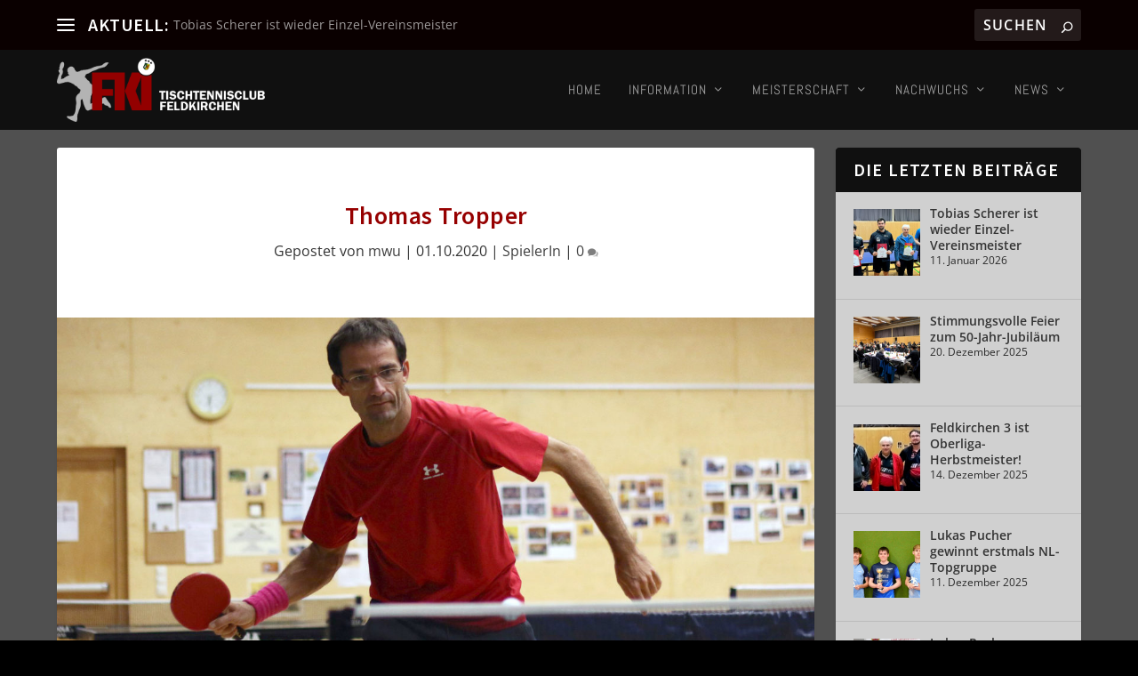

--- FILE ---
content_type: text/css; charset=UTF-8
request_url: https://www.ttc-feldkirchen.at/wp-content/themes/Extra-child/style.css?ver=4.27.5
body_size: 571
content:
/*
 Theme Name:     Extra Child
 Theme URI:      https://www.elegantthemes.com/gallery/divi/
 Description:    Extra Child Theme
 Author:         Elegant Themes
 Author URI:     https://www.elegantthemes.com
 Template:       Extra
 Version:        1.0.0
*/
 
 
/* =Theme customization starts here
------------------------------------------------------- */

/* source-sans-pro-200 - latin */
@font-face {
  font-family: 'Source Sans Pro';
  font-style: normal;
  font-weight: 200;
  src: url('../Extra-child/fonts/source-sans-pro-v21-latin-200.eot'); /* IE9 Compat Modes */
  src: local(''),
       url('../Extra-child/fonts/source-sans-pro-v21-latin-200.eot?#iefix') format('embedded-opentype'), /* IE6-IE8 */
       url('../Extra-child/fonts/source-sans-pro-v21-latin-200.woff2') format('woff2'), /* Super Modern Browsers */
       url('../Extra-child/fonts/source-sans-pro-v21-latin-200.woff') format('woff'), /* Modern Browsers */
       url('../Extra-child/fonts/source-sans-pro-v21-latin-200.ttf') format('truetype'), /* Safari, Android, iOS */
       url('../Extra-child/fonts/source-sans-pro-v21-latin-200.svg#SourceSansPro') format('svg'); /* Legacy iOS */
}

/* source-sans-pro-200italic - latin */
@font-face {
  font-family: 'Source Sans Pro';
  font-style: italic;
  font-weight: 200;
  src: url('../Extra-child/fonts/source-sans-pro-v21-latin-200italic.eot'); /* IE9 Compat Modes */
  src: local(''),
       url('../Extra-child/fonts/source-sans-pro-v21-latin-200italic.eot?#iefix') format('embedded-opentype'), /* IE6-IE8 */
       url('../Extra-child/fonts/source-sans-pro-v21-latin-200italic.woff2') format('woff2'), /* Super Modern Browsers */
       url('../Extra-child/fonts/source-sans-pro-v21-latin-200italic.woff') format('woff'), /* Modern Browsers */
       url('../Extra-child/fonts/source-sans-pro-v21-latin-200italic.ttf') format('truetype'), /* Safari, Android, iOS */
       url('../Extra-child/fonts/source-sans-pro-v21-latin-200italic.svg#SourceSansPro') format('svg'); /* Legacy iOS */
}

/* source-sans-pro-300 - latin */
@font-face {
  font-family: 'Source Sans Pro';
  font-style: normal;
  font-weight: 300;
  src: url('../Extra-child/fonts/source-sans-pro-v21-latin-300.eot'); /* IE9 Compat Modes */
  src: local(''),
       url('../Extra-child/fonts/source-sans-pro-v21-latin-300.eot?#iefix') format('embedded-opentype'), /* IE6-IE8 */
       url('../Extra-child/fonts/source-sans-pro-v21-latin-300.woff2') format('woff2'), /* Super Modern Browsers */
       url('../Extra-child/fonts/source-sans-pro-v21-latin-300.woff') format('woff'), /* Modern Browsers */
       url('../Extra-child/fonts/source-sans-pro-v21-latin-300.ttf') format('truetype'), /* Safari, Android, iOS */
       url('../Extra-child/fonts/source-sans-pro-v21-latin-300.svg#SourceSansPro') format('svg'); /* Legacy iOS */
}

/* source-sans-pro-300italic - latin */
@font-face {
  font-family: 'Source Sans Pro';
  font-style: italic;
  font-weight: 300;
  src: url('../Extra-child/fonts/source-sans-pro-v21-latin-300italic.eot'); /* IE9 Compat Modes */
  src: local(''),
       url('../Extra-child/fonts/source-sans-pro-v21-latin-300italic.eot?#iefix') format('embedded-opentype'), /* IE6-IE8 */
       url('../Extra-child/fonts/source-sans-pro-v21-latin-300italic.woff2') format('woff2'), /* Super Modern Browsers */
       url('../Extra-child/fonts/source-sans-pro-v21-latin-300italic.woff') format('woff'), /* Modern Browsers */
       url('../Extra-child/fonts/source-sans-pro-v21-latin-300italic.ttf') format('truetype'), /* Safari, Android, iOS */
       url('../Extra-child/fonts/source-sans-pro-v21-latin-300italic.svg#SourceSansPro') format('svg'); /* Legacy iOS */
}

/* source-sans-pro-regular - latin */
@font-face {
  font-family: 'Source Sans Pro';
  font-style: normal;
  font-weight: 400;
  src: url('../Extra-child/fonts/source-sans-pro-v21-latin-regular.eot'); /* IE9 Compat Modes */
  src: local(''),
       url('../Extra-child/fonts/source-sans-pro-v21-latin-regular.eot?#iefix') format('embedded-opentype'), /* IE6-IE8 */
       url('../Extra-child/fonts/source-sans-pro-v21-latin-regular.woff2') format('woff2'), /* Super Modern Browsers */
       url('../Extra-child/fonts/source-sans-pro-v21-latin-regular.woff') format('woff'), /* Modern Browsers */
       url('../Extra-child/fonts/source-sans-pro-v21-latin-regular.ttf') format('truetype'), /* Safari, Android, iOS */
       url('../Extra-child/fonts/source-sans-pro-v21-latin-regular.svg#SourceSansPro') format('svg'); /* Legacy iOS */
}

/* source-sans-pro-italic - latin */
@font-face {
  font-family: 'Source Sans Pro';
  font-style: italic;
  font-weight: 400;
  src: url('../Extra-child/fonts/source-sans-pro-v21-latin-italic.eot'); /* IE9 Compat Modes */
  src: local(''),
       url('../Extra-child/fonts/source-sans-pro-v21-latin-italic.eot?#iefix') format('embedded-opentype'), /* IE6-IE8 */
       url('../Extra-child/fonts/source-sans-pro-v21-latin-italic.woff2') format('woff2'), /* Super Modern Browsers */
       url('../Extra-child/fonts/source-sans-pro-v21-latin-italic.woff') format('woff'), /* Modern Browsers */
       url('../Extra-child/fonts/source-sans-pro-v21-latin-italic.ttf') format('truetype'), /* Safari, Android, iOS */
       url('../Extra-child/fonts/source-sans-pro-v21-latin-italic.svg#SourceSansPro') format('svg'); /* Legacy iOS */
}

/* source-sans-pro-600 - latin */
@font-face {
  font-family: 'Source Sans Pro';
  font-style: normal;
  font-weight: 600;
  src: url('../Extra-child/fonts/source-sans-pro-v21-latin-600.eot'); /* IE9 Compat Modes */
  src: local(''),
       url('../Extra-child/fonts/source-sans-pro-v21-latin-600.eot?#iefix') format('embedded-opentype'), /* IE6-IE8 */
       url('../Extra-child/fonts/source-sans-pro-v21-latin-600.woff2') format('woff2'), /* Super Modern Browsers */
       url('../Extra-child/fonts/source-sans-pro-v21-latin-600.woff') format('woff'), /* Modern Browsers */
       url('../Extra-child/fonts/source-sans-pro-v21-latin-600.ttf') format('truetype'), /* Safari, Android, iOS */
       url('../Extra-child/fonts/source-sans-pro-v21-latin-600.svg#SourceSansPro') format('svg'); /* Legacy iOS */
}

/* source-sans-pro-600italic - latin */
@font-face {
  font-family: 'Source Sans Pro';
  font-style: italic;
  font-weight: 600;
  src: url('../Extra-child/fonts/source-sans-pro-v21-latin-600italic.eot'); /* IE9 Compat Modes */
  src: local(''),
       url('../Extra-child/fonts/source-sans-pro-v21-latin-600italic.eot?#iefix') format('embedded-opentype'), /* IE6-IE8 */
       url('../Extra-child/fonts/source-sans-pro-v21-latin-600italic.woff2') format('woff2'), /* Super Modern Browsers */
       url('../Extra-child/fonts/source-sans-pro-v21-latin-600italic.woff') format('woff'), /* Modern Browsers */
       url('../Extra-child/fonts/source-sans-pro-v21-latin-600italic.ttf') format('truetype'), /* Safari, Android, iOS */
       url('../Extra-child/fonts/source-sans-pro-v21-latin-600italic.svg#SourceSansPro') format('svg'); /* Legacy iOS */
}

/* source-sans-pro-700 - latin */
@font-face {
  font-family: 'Source Sans Pro';
  font-style: normal;
  font-weight: 700;
  src: url('../Extra-child/fonts/source-sans-pro-v21-latin-700.eot'); /* IE9 Compat Modes */
  src: local(''),
       url('../Extra-child/fonts/source-sans-pro-v21-latin-700.eot?#iefix') format('embedded-opentype'), /* IE6-IE8 */
       url('../Extra-child/fonts/source-sans-pro-v21-latin-700.woff2') format('woff2'), /* Super Modern Browsers */
       url('../Extra-child/fonts/source-sans-pro-v21-latin-700.woff') format('woff'), /* Modern Browsers */
       url('../Extra-child/fonts/source-sans-pro-v21-latin-700.ttf') format('truetype'), /* Safari, Android, iOS */
       url('../Extra-child/fonts/source-sans-pro-v21-latin-700.svg#SourceSansPro') format('svg'); /* Legacy iOS */
}

/* source-sans-pro-700italic - latin */
@font-face {
  font-family: 'Source Sans Pro';
  font-style: italic;
  font-weight: 700;
  src: url('../Extra-child/fonts/source-sans-pro-v21-latin-700italic.eot'); /* IE9 Compat Modes */
  src: local(''),
       url('../Extra-child/fonts/source-sans-pro-v21-latin-700italic.eot?#iefix') format('embedded-opentype'), /* IE6-IE8 */
       url('../Extra-child/fonts/source-sans-pro-v21-latin-700italic.woff2') format('woff2'), /* Super Modern Browsers */
       url('../Extra-child/fonts/source-sans-pro-v21-latin-700italic.woff') format('woff'), /* Modern Browsers */
       url('../Extra-child/fonts/source-sans-pro-v21-latin-700italic.ttf') format('truetype'), /* Safari, Android, iOS */
       url('../Extra-child/fonts/source-sans-pro-v21-latin-700italic.svg#SourceSansPro') format('svg'); /* Legacy iOS */
}

/* source-sans-pro-900 - latin */
@font-face {
  font-family: 'Source Sans Pro';
  font-style: normal;
  font-weight: 900;
  src: url('../Extra-child/fonts/source-sans-pro-v21-latin-900.eot'); /* IE9 Compat Modes */
  src: local(''),
       url('../Extra-child/fonts/source-sans-pro-v21-latin-900.eot?#iefix') format('embedded-opentype'), /* IE6-IE8 */
       url('../Extra-child/fonts/source-sans-pro-v21-latin-900.woff2') format('woff2'), /* Super Modern Browsers */
       url('../Extra-child/fonts/source-sans-pro-v21-latin-900.woff') format('woff'), /* Modern Browsers */
       url('../Extra-child/fonts/source-sans-pro-v21-latin-900.ttf') format('truetype'), /* Safari, Android, iOS */
       url('../Extra-child/fonts/source-sans-pro-v21-latin-900.svg#SourceSansPro') format('svg'); /* Legacy iOS */
}

/* source-sans-pro-900italic - latin */
@font-face {
  font-family: 'Source Sans Pro';
  font-style: italic;
  font-weight: 900;
  src: url('../Extra-child/fonts/source-sans-pro-v21-latin-900italic.eot'); /* IE9 Compat Modes */
  src: local(''),
       url('../Extra-child/fonts/source-sans-pro-v21-latin-900italic.eot?#iefix') format('embedded-opentype'), /* IE6-IE8 */
       url('../Extra-child/fonts/source-sans-pro-v21-latin-900italic.woff2') format('woff2'), /* Super Modern Browsers */
       url('../Extra-child/fonts/source-sans-pro-v21-latin-900italic.woff') format('woff'), /* Modern Browsers */
       url('../Extra-child/fonts/source-sans-pro-v21-latin-900italic.ttf') format('truetype'), /* Safari, Android, iOS */
       url('../Extra-child/fonts/source-sans-pro-v21-latin-900italic.svg#SourceSansPro') format('svg'); /* Legacy iOS */
}

/* abel-regular - latin */
@font-face {
  font-family: 'Abel';
  font-style: normal;
  font-weight: 400;
  src: url('../Extra-child/fonts/abel-v18-latin-regular.eot'); /* IE9 Compat Modes */
  src: local(''),
       url('../Extra-child/fonts/abel-v18-latin-regular.eot?#iefix') format('embedded-opentype'), /* IE6-IE8 */
       url('../Extra-child/fonts/abel-v18-latin-regular.woff2') format('woff2'), /* Super Modern Browsers */
       url('../Extra-child/fonts/abel-v18-latin-regular.woff') format('woff'), /* Modern Browsers */
       url('../Extra-child/fonts/abel-v18-latin-regular.ttf') format('truetype'), /* Safari, Android, iOS */
       url('../Extra-child/fonts/abel-v18-latin-regular.svg#Abel') format('svg'); /* Legacy iOS */
}


/* open-sans-300 - latin-ext_latin */
@font-face {
  font-family: 'Open Sans';
  font-style: normal;
  font-weight: 300;
  src: url('../Extra-child/fonts/open-sans-v34-latin-ext_latin-300.eot'); /* IE9 Compat Modes */
  src: local(''),
       url('../Extra-child/fonts/open-sans-v34-latin-ext_latin-300.eot?#iefix') format('embedded-opentype'), /* IE6-IE8 */
       url('../Extra-child/fonts/open-sans-v34-latin-ext_latin-300.woff2') format('woff2'), /* Super Modern Browsers */
       url('../Extra-child/fonts/open-sans-v34-latin-ext_latin-300.woff') format('woff'), /* Modern Browsers */
       url('../Extra-child/fonts/open-sans-v34-latin-ext_latin-300.ttf') format('truetype'), /* Safari, Android, iOS */
       url('../Extra-child/fonts/open-sans-v34-latin-ext_latin-300.svg#OpenSans') format('svg'); /* Legacy iOS */
}

/* open-sans-regular - latin-ext_latin */
@font-face {
  font-family: 'Open Sans';
  font-style: normal;
  font-weight: 400;
  src: url('../Extra-child/fonts/open-sans-v34-latin-ext_latin-regular.eot'); /* IE9 Compat Modes */
  src: local(''),
       url('../Extra-child/fonts/open-sans-v34-latin-ext_latin-regular.eot?#iefix') format('embedded-opentype'), /* IE6-IE8 */
       url('../Extra-child/fonts/open-sans-v34-latin-ext_latin-regular.woff2') format('woff2'), /* Super Modern Browsers */
       url('../Extra-child/fonts/open-sans-v34-latin-ext_latin-regular.woff') format('woff'), /* Modern Browsers */
       url('../Extra-child/fonts/open-sans-v34-latin-ext_latin-regular.ttf') format('truetype'), /* Safari, Android, iOS */
       url('../Extra-child/fonts/open-sans-v34-latin-ext_latin-regular.svg#OpenSans') format('svg'); /* Legacy iOS */
}

/* open-sans-500 - latin-ext_latin */
@font-face {
  font-family: 'Open Sans';
  font-style: normal;
  font-weight: 500;
  src: url('../Extra-child/fonts/open-sans-v34-latin-ext_latin-500.eot'); /* IE9 Compat Modes */
  src: local(''),
       url('../Extra-child/fonts/open-sans-v34-latin-ext_latin-500.eot?#iefix') format('embedded-opentype'), /* IE6-IE8 */
       url('../Extra-child/fonts/open-sans-v34-latin-ext_latin-500.woff2') format('woff2'), /* Super Modern Browsers */
       url('../Extra-child/fonts/open-sans-v34-latin-ext_latin-500.woff') format('woff'), /* Modern Browsers */
       url('../Extra-child/fonts/open-sans-v34-latin-ext_latin-500.ttf') format('truetype'), /* Safari, Android, iOS */
       url('../Extra-child/fonts/open-sans-v34-latin-ext_latin-500.svg#OpenSans') format('svg'); /* Legacy iOS */
}

/* open-sans-600 - latin-ext_latin */
@font-face {
  font-family: 'Open Sans';
  font-style: normal;
  font-weight: 600;
  src: url('../Extra-child/fonts/open-sans-v34-latin-ext_latin-600.eot'); /* IE9 Compat Modes */
  src: local(''),
       url('../Extra-child/fonts/open-sans-v34-latin-ext_latin-600.eot?#iefix') format('embedded-opentype'), /* IE6-IE8 */
       url('../Extra-child/fonts/open-sans-v34-latin-ext_latin-600.woff2') format('woff2'), /* Super Modern Browsers */
       url('../Extra-child/fonts/open-sans-v34-latin-ext_latin-600.woff') format('woff'), /* Modern Browsers */
       url('../Extra-child/fonts/open-sans-v34-latin-ext_latin-600.ttf') format('truetype'), /* Safari, Android, iOS */
       url('../Extra-child/fonts/open-sans-v34-latin-ext_latin-600.svg#OpenSans') format('svg'); /* Legacy iOS */
}

/* open-sans-700 - latin-ext_latin */
@font-face {
  font-family: 'Open Sans';
  font-style: normal;
  font-weight: 700;
  src: url('../Extra-child/fonts/open-sans-v34-latin-ext_latin-700.eot'); /* IE9 Compat Modes */
  src: local(''),
       url('../Extra-child/fonts/open-sans-v34-latin-ext_latin-700.eot?#iefix') format('embedded-opentype'), /* IE6-IE8 */
       url('../Extra-child/fonts/open-sans-v34-latin-ext_latin-700.woff2') format('woff2'), /* Super Modern Browsers */
       url('../Extra-child/fonts/open-sans-v34-latin-ext_latin-700.woff') format('woff'), /* Modern Browsers */
       url('../Extra-child/fonts/open-sans-v34-latin-ext_latin-700.ttf') format('truetype'), /* Safari, Android, iOS */
       url('../Extra-child/fonts/open-sans-v34-latin-ext_latin-700.svg#OpenSans') format('svg'); /* Legacy iOS */
}

/* open-sans-800 - latin-ext_latin */
@font-face {
  font-family: 'Open Sans';
  font-style: normal;
  font-weight: 800;
  src: url('../Extra-child/fonts/open-sans-v34-latin-ext_latin-800.eot'); /* IE9 Compat Modes */
  src: local(''),
       url('../Extra-child/fonts/open-sans-v34-latin-ext_latin-800.eot?#iefix') format('embedded-opentype'), /* IE6-IE8 */
       url('../Extra-child/fonts/open-sans-v34-latin-ext_latin-800.woff2') format('woff2'), /* Super Modern Browsers */
       url('../Extra-child/fonts/open-sans-v34-latin-ext_latin-800.woff') format('woff'), /* Modern Browsers */
       url('../Extra-child/fonts/open-sans-v34-latin-ext_latin-800.ttf') format('truetype'), /* Safari, Android, iOS */
       url('../Extra-child/fonts/open-sans-v34-latin-ext_latin-800.svg#OpenSans') format('svg'); /* Legacy iOS */
}

/* open-sans-300italic - latin-ext_latin */
@font-face {
  font-family: 'Open Sans';
  font-style: italic;
  font-weight: 300;
  src: url('../Extra-child/fonts/open-sans-v34-latin-ext_latin-300italic.eot'); /* IE9 Compat Modes */
  src: local(''),
       url('../Extra-child/fonts/open-sans-v34-latin-ext_latin-300italic.eot?#iefix') format('embedded-opentype'), /* IE6-IE8 */
       url('../Extra-child/fonts/open-sans-v34-latin-ext_latin-300italic.woff2') format('woff2'), /* Super Modern Browsers */
       url('../Extra-child/fonts/open-sans-v34-latin-ext_latin-300italic.woff') format('woff'), /* Modern Browsers */
       url('../Extra-child/fonts/open-sans-v34-latin-ext_latin-300italic.ttf') format('truetype'), /* Safari, Android, iOS */
       url('../Extra-child/fonts/open-sans-v34-latin-ext_latin-300italic.svg#OpenSans') format('svg'); /* Legacy iOS */
}

/* open-sans-italic - latin-ext_latin */
@font-face {
  font-family: 'Open Sans';
  font-style: italic;
  font-weight: 400;
  src: url('../Extra-child/fonts/open-sans-v34-latin-ext_latin-italic.eot'); /* IE9 Compat Modes */
  src: local(''),
       url('../Extra-child/fonts/open-sans-v34-latin-ext_latin-italic.eot?#iefix') format('embedded-opentype'), /* IE6-IE8 */
       url('../Extra-child/fonts/open-sans-v34-latin-ext_latin-italic.woff2') format('woff2'), /* Super Modern Browsers */
       url('../Extra-child/fonts/open-sans-v34-latin-ext_latin-italic.woff') format('woff'), /* Modern Browsers */
       url('../Extra-child/fonts/open-sans-v34-latin-ext_latin-italic.ttf') format('truetype'), /* Safari, Android, iOS */
       url('../Extra-child/fonts/open-sans-v34-latin-ext_latin-italic.svg#OpenSans') format('svg'); /* Legacy iOS */
}

/* open-sans-500italic - latin-ext_latin */
@font-face {
  font-family: 'Open Sans';
  font-style: italic;
  font-weight: 500;
  src: url('../Extra-child/fonts/open-sans-v34-latin-ext_latin-500italic.eot'); /* IE9 Compat Modes */
  src: local(''),
       url('../Extra-child/fonts/open-sans-v34-latin-ext_latin-500italic.eot?#iefix') format('embedded-opentype'), /* IE6-IE8 */
       url('../Extra-child/fonts/open-sans-v34-latin-ext_latin-500italic.woff2') format('woff2'), /* Super Modern Browsers */
       url('../Extra-child/fonts/open-sans-v34-latin-ext_latin-500italic.woff') format('woff'), /* Modern Browsers */
       url('../Extra-child/fonts/open-sans-v34-latin-ext_latin-500italic.ttf') format('truetype'), /* Safari, Android, iOS */
       url('../Extra-child/fonts/open-sans-v34-latin-ext_latin-500italic.svg#OpenSans') format('svg'); /* Legacy iOS */
}

/* open-sans-600italic - latin-ext_latin */
@font-face {
  font-family: 'Open Sans';
  font-style: italic;
  font-weight: 600;
  src: url('../Extra-child/fonts/open-sans-v34-latin-ext_latin-600italic.eot'); /* IE9 Compat Modes */
  src: local(''),
       url('../Extra-child/fonts/open-sans-v34-latin-ext_latin-600italic.eot?#iefix') format('embedded-opentype'), /* IE6-IE8 */
       url('../Extra-child/fonts/open-sans-v34-latin-ext_latin-600italic.woff2') format('woff2'), /* Super Modern Browsers */
       url('../Extra-child/fonts/open-sans-v34-latin-ext_latin-600italic.woff') format('woff'), /* Modern Browsers */
       url('../Extra-child/fonts/open-sans-v34-latin-ext_latin-600italic.ttf') format('truetype'), /* Safari, Android, iOS */
       url('../Extra-child/fonts/open-sans-v34-latin-ext_latin-600italic.svg#OpenSans') format('svg'); /* Legacy iOS */
}

/* open-sans-700italic - latin-ext_latin */
@font-face {
  font-family: 'Open Sans';
  font-style: italic;
  font-weight: 700;
  src: url('../Extra-child/fonts/open-sans-v34-latin-ext_latin-700italic.eot'); /* IE9 Compat Modes */
  src: local(''),
       url('../Extra-child/fonts/open-sans-v34-latin-ext_latin-700italic.eot?#iefix') format('embedded-opentype'), /* IE6-IE8 */
       url('../Extra-child/fonts/open-sans-v34-latin-ext_latin-700italic.woff2') format('woff2'), /* Super Modern Browsers */
       url('../Extra-child/fonts/open-sans-v34-latin-ext_latin-700italic.woff') format('woff'), /* Modern Browsers */
       url('../Extra-child/fonts/open-sans-v34-latin-ext_latin-700italic.ttf') format('truetype'), /* Safari, Android, iOS */
       url('../Extra-child/fonts/open-sans-v34-latin-ext_latin-700italic.svg#OpenSans') format('svg'); /* Legacy iOS */
}

/* open-sans-800italic - latin-ext_latin */
@font-face {
  font-family: 'Open Sans';
  font-style: italic;
  font-weight: 800;
  src: url('../Extra-child/fonts/open-sans-v34-latin-ext_latin-800italic.eot'); /* IE9 Compat Modes */
  src: local(''),
       url('../Extra-child/fonts/open-sans-v34-latin-ext_latin-800italic.eot?#iefix') format('embedded-opentype'), /* IE6-IE8 */
       url('../Extra-child/fonts/open-sans-v34-latin-ext_latin-800italic.woff2') format('woff2'), /* Super Modern Browsers */
       url('../Extra-child/fonts/open-sans-v34-latin-ext_latin-800italic.woff') format('woff'), /* Modern Browsers */
       url('../Extra-child/fonts/open-sans-v34-latin-ext_latin-800italic.ttf') format('truetype'), /* Safari, Android, iOS */
       url('../Extra-child/fonts/open-sans-v34-latin-ext_latin-800italic.svg#OpenSans') format('svg'); /* Legacy iOS */
}




